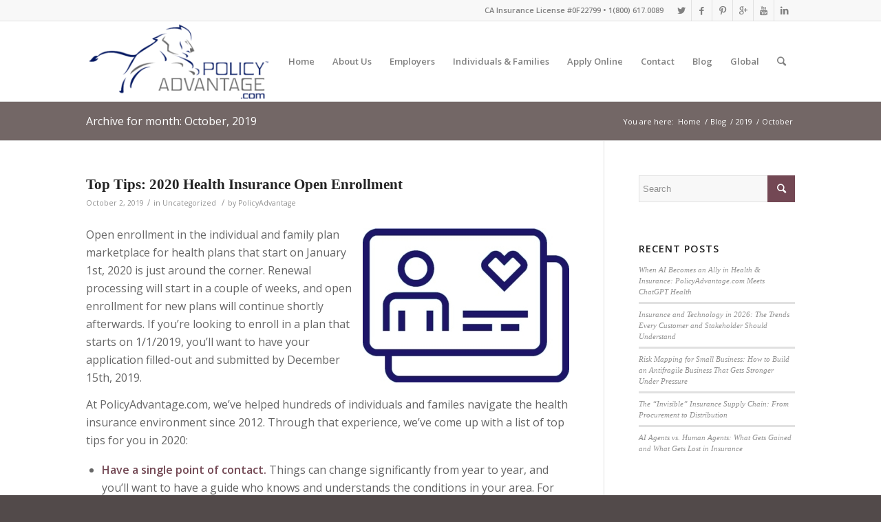

--- FILE ---
content_type: text/html; charset=UTF-8
request_url: https://policyadvantage.com/2019/10/
body_size: 14750
content:
<!DOCTYPE html>
<html lang="en-US" class="html_stretched responsive av-preloader-disabled av-default-lightbox  html_header_top html_logo_left html_main_nav_header html_menu_right html_large html_header_sticky html_header_shrinking html_header_topbar_active html_mobile_menu_phone html_header_searchicon html_content_align_center html_header_unstick_top_disabled html_header_stretch_disabled html_av-submenu-hidden html_av-submenu-display-click html_av-overlay-side html_av-overlay-side-classic html_av-submenu-noclone html_entry_id_3212 av-no-preview html_text_menu_active ">
<head>
<meta charset="UTF-8" />


<!-- mobile setting -->
<meta name="viewport" content="width=device-width, initial-scale=1, maximum-scale=1">

<!-- Scripts/CSS and wp_head hook -->
<meta name='robots' content='noindex, follow' />
	<style>img:is([sizes="auto" i], [sizes^="auto," i]) { contain-intrinsic-size: 3000px 1500px }</style>
	
	<!-- This site is optimized with the Yoast SEO plugin v26.8 - https://yoast.com/product/yoast-seo-wordpress/ -->
	<title>October 2019 - PolicyAdvantage.com</title>
	<meta property="og:locale" content="en_US" />
	<meta property="og:type" content="website" />
	<meta property="og:title" content="October 2019 - PolicyAdvantage.com" />
	<meta property="og:url" content="https://policyadvantage.com/2019/10/" />
	<meta property="og:site_name" content="PolicyAdvantage.com" />
	<meta property="og:image" content="https://policyadvantage.com/wp-content/uploads/2020/03/Policy-logo-png-1.png" />
	<meta property="og:image:width" content="1980" />
	<meta property="og:image:height" content="855" />
	<meta property="og:image:type" content="image/png" />
	<meta name="twitter:card" content="summary_large_image" />
	<meta name="twitter:site" content="@policyadvantage" />
	<script type="application/ld+json" class="yoast-schema-graph">{"@context":"https://schema.org","@graph":[{"@type":"CollectionPage","@id":"https://policyadvantage.com/2019/10/","url":"https://policyadvantage.com/2019/10/","name":"October 2019 - PolicyAdvantage.com","isPartOf":{"@id":"https://policyadvantage.com/#website"},"breadcrumb":{"@id":"https://policyadvantage.com/2019/10/#breadcrumb"},"inLanguage":"en-US"},{"@type":"BreadcrumbList","@id":"https://policyadvantage.com/2019/10/#breadcrumb","itemListElement":[{"@type":"ListItem","position":1,"name":"Home","item":"https://policyadvantage.com/home/"},{"@type":"ListItem","position":2,"name":"Archives for October 2019"}]},{"@type":"WebSite","@id":"https://policyadvantage.com/#website","url":"https://policyadvantage.com/","name":"PolicyAdvantage.com","description":"Home of Policy Advantage Insurance Services.","potentialAction":[{"@type":"SearchAction","target":{"@type":"EntryPoint","urlTemplate":"https://policyadvantage.com/?s={search_term_string}"},"query-input":{"@type":"PropertyValueSpecification","valueRequired":true,"valueName":"search_term_string"}}],"inLanguage":"en-US"}]}</script>
	<!-- / Yoast SEO plugin. -->


<link rel="alternate" type="application/rss+xml" title="PolicyAdvantage.com &raquo; Feed" href="https://policyadvantage.com/feed/" />
<link rel="alternate" type="application/rss+xml" title="PolicyAdvantage.com &raquo; Comments Feed" href="https://policyadvantage.com/comments/feed/" />

<!-- google webfont font replacement -->

			<script type='text/javascript'>
			if(!document.cookie.match(/aviaPrivacyGoogleWebfontsDisabled/)){
				(function() {
					var f = document.createElement('link');
					
					f.type 	= 'text/css';
					f.rel 	= 'stylesheet';
					f.href 	= '//fonts.googleapis.com/css?family=Open+Sans:400,600';
					f.id 	= 'avia-google-webfont';
					
					document.getElementsByTagName('head')[0].appendChild(f);
				})();
			}
			</script>
			<script type="text/javascript">
/* <![CDATA[ */
window._wpemojiSettings = {"baseUrl":"https:\/\/s.w.org\/images\/core\/emoji\/16.0.1\/72x72\/","ext":".png","svgUrl":"https:\/\/s.w.org\/images\/core\/emoji\/16.0.1\/svg\/","svgExt":".svg","source":{"concatemoji":"https:\/\/policyadvantage.com\/wp-includes\/js\/wp-emoji-release.min.js?ver=6.8.3"}};
/*! This file is auto-generated */
!function(s,n){var o,i,e;function c(e){try{var t={supportTests:e,timestamp:(new Date).valueOf()};sessionStorage.setItem(o,JSON.stringify(t))}catch(e){}}function p(e,t,n){e.clearRect(0,0,e.canvas.width,e.canvas.height),e.fillText(t,0,0);var t=new Uint32Array(e.getImageData(0,0,e.canvas.width,e.canvas.height).data),a=(e.clearRect(0,0,e.canvas.width,e.canvas.height),e.fillText(n,0,0),new Uint32Array(e.getImageData(0,0,e.canvas.width,e.canvas.height).data));return t.every(function(e,t){return e===a[t]})}function u(e,t){e.clearRect(0,0,e.canvas.width,e.canvas.height),e.fillText(t,0,0);for(var n=e.getImageData(16,16,1,1),a=0;a<n.data.length;a++)if(0!==n.data[a])return!1;return!0}function f(e,t,n,a){switch(t){case"flag":return n(e,"\ud83c\udff3\ufe0f\u200d\u26a7\ufe0f","\ud83c\udff3\ufe0f\u200b\u26a7\ufe0f")?!1:!n(e,"\ud83c\udde8\ud83c\uddf6","\ud83c\udde8\u200b\ud83c\uddf6")&&!n(e,"\ud83c\udff4\udb40\udc67\udb40\udc62\udb40\udc65\udb40\udc6e\udb40\udc67\udb40\udc7f","\ud83c\udff4\u200b\udb40\udc67\u200b\udb40\udc62\u200b\udb40\udc65\u200b\udb40\udc6e\u200b\udb40\udc67\u200b\udb40\udc7f");case"emoji":return!a(e,"\ud83e\udedf")}return!1}function g(e,t,n,a){var r="undefined"!=typeof WorkerGlobalScope&&self instanceof WorkerGlobalScope?new OffscreenCanvas(300,150):s.createElement("canvas"),o=r.getContext("2d",{willReadFrequently:!0}),i=(o.textBaseline="top",o.font="600 32px Arial",{});return e.forEach(function(e){i[e]=t(o,e,n,a)}),i}function t(e){var t=s.createElement("script");t.src=e,t.defer=!0,s.head.appendChild(t)}"undefined"!=typeof Promise&&(o="wpEmojiSettingsSupports",i=["flag","emoji"],n.supports={everything:!0,everythingExceptFlag:!0},e=new Promise(function(e){s.addEventListener("DOMContentLoaded",e,{once:!0})}),new Promise(function(t){var n=function(){try{var e=JSON.parse(sessionStorage.getItem(o));if("object"==typeof e&&"number"==typeof e.timestamp&&(new Date).valueOf()<e.timestamp+604800&&"object"==typeof e.supportTests)return e.supportTests}catch(e){}return null}();if(!n){if("undefined"!=typeof Worker&&"undefined"!=typeof OffscreenCanvas&&"undefined"!=typeof URL&&URL.createObjectURL&&"undefined"!=typeof Blob)try{var e="postMessage("+g.toString()+"("+[JSON.stringify(i),f.toString(),p.toString(),u.toString()].join(",")+"));",a=new Blob([e],{type:"text/javascript"}),r=new Worker(URL.createObjectURL(a),{name:"wpTestEmojiSupports"});return void(r.onmessage=function(e){c(n=e.data),r.terminate(),t(n)})}catch(e){}c(n=g(i,f,p,u))}t(n)}).then(function(e){for(var t in e)n.supports[t]=e[t],n.supports.everything=n.supports.everything&&n.supports[t],"flag"!==t&&(n.supports.everythingExceptFlag=n.supports.everythingExceptFlag&&n.supports[t]);n.supports.everythingExceptFlag=n.supports.everythingExceptFlag&&!n.supports.flag,n.DOMReady=!1,n.readyCallback=function(){n.DOMReady=!0}}).then(function(){return e}).then(function(){var e;n.supports.everything||(n.readyCallback(),(e=n.source||{}).concatemoji?t(e.concatemoji):e.wpemoji&&e.twemoji&&(t(e.twemoji),t(e.wpemoji)))}))}((window,document),window._wpemojiSettings);
/* ]]> */
</script>
<link rel='stylesheet' id='avia-grid-css' href='https://policyadvantage.com/wp-content/themes/enfold/css/grid.css?ver=4.5.1' type='text/css' media='all' />
<link rel='stylesheet' id='avia-base-css' href='https://policyadvantage.com/wp-content/themes/enfold/css/base.css?ver=4.5.1' type='text/css' media='all' />
<link rel='stylesheet' id='avia-layout-css' href='https://policyadvantage.com/wp-content/themes/enfold/css/layout.css?ver=4.5.1' type='text/css' media='all' />
<link rel='stylesheet' id='avia-module-audioplayer-css' href='https://policyadvantage.com/wp-content/themes/enfold/config-templatebuilder/avia-shortcodes/audio-player/audio-player.css?ver=6.8.3' type='text/css' media='all' />
<link rel='stylesheet' id='avia-module-blog-css' href='https://policyadvantage.com/wp-content/themes/enfold/config-templatebuilder/avia-shortcodes/blog/blog.css?ver=6.8.3' type='text/css' media='all' />
<link rel='stylesheet' id='avia-module-postslider-css' href='https://policyadvantage.com/wp-content/themes/enfold/config-templatebuilder/avia-shortcodes/postslider/postslider.css?ver=6.8.3' type='text/css' media='all' />
<link rel='stylesheet' id='avia-module-button-css' href='https://policyadvantage.com/wp-content/themes/enfold/config-templatebuilder/avia-shortcodes/buttons/buttons.css?ver=6.8.3' type='text/css' media='all' />
<link rel='stylesheet' id='avia-module-buttonrow-css' href='https://policyadvantage.com/wp-content/themes/enfold/config-templatebuilder/avia-shortcodes/buttonrow/buttonrow.css?ver=6.8.3' type='text/css' media='all' />
<link rel='stylesheet' id='avia-module-button-fullwidth-css' href='https://policyadvantage.com/wp-content/themes/enfold/config-templatebuilder/avia-shortcodes/buttons_fullwidth/buttons_fullwidth.css?ver=6.8.3' type='text/css' media='all' />
<link rel='stylesheet' id='avia-module-catalogue-css' href='https://policyadvantage.com/wp-content/themes/enfold/config-templatebuilder/avia-shortcodes/catalogue/catalogue.css?ver=6.8.3' type='text/css' media='all' />
<link rel='stylesheet' id='avia-module-comments-css' href='https://policyadvantage.com/wp-content/themes/enfold/config-templatebuilder/avia-shortcodes/comments/comments.css?ver=6.8.3' type='text/css' media='all' />
<link rel='stylesheet' id='avia-module-contact-css' href='https://policyadvantage.com/wp-content/themes/enfold/config-templatebuilder/avia-shortcodes/contact/contact.css?ver=6.8.3' type='text/css' media='all' />
<link rel='stylesheet' id='avia-module-slideshow-css' href='https://policyadvantage.com/wp-content/themes/enfold/config-templatebuilder/avia-shortcodes/slideshow/slideshow.css?ver=6.8.3' type='text/css' media='all' />
<link rel='stylesheet' id='avia-module-slideshow-contentpartner-css' href='https://policyadvantage.com/wp-content/themes/enfold/config-templatebuilder/avia-shortcodes/contentslider/contentslider.css?ver=6.8.3' type='text/css' media='all' />
<link rel='stylesheet' id='avia-module-countdown-css' href='https://policyadvantage.com/wp-content/themes/enfold/config-templatebuilder/avia-shortcodes/countdown/countdown.css?ver=6.8.3' type='text/css' media='all' />
<link rel='stylesheet' id='avia-module-gallery-css' href='https://policyadvantage.com/wp-content/themes/enfold/config-templatebuilder/avia-shortcodes/gallery/gallery.css?ver=6.8.3' type='text/css' media='all' />
<link rel='stylesheet' id='avia-module-gallery-hor-css' href='https://policyadvantage.com/wp-content/themes/enfold/config-templatebuilder/avia-shortcodes/gallery_horizontal/gallery_horizontal.css?ver=6.8.3' type='text/css' media='all' />
<link rel='stylesheet' id='avia-module-maps-css' href='https://policyadvantage.com/wp-content/themes/enfold/config-templatebuilder/avia-shortcodes/google_maps/google_maps.css?ver=6.8.3' type='text/css' media='all' />
<link rel='stylesheet' id='avia-module-gridrow-css' href='https://policyadvantage.com/wp-content/themes/enfold/config-templatebuilder/avia-shortcodes/grid_row/grid_row.css?ver=6.8.3' type='text/css' media='all' />
<link rel='stylesheet' id='avia-module-heading-css' href='https://policyadvantage.com/wp-content/themes/enfold/config-templatebuilder/avia-shortcodes/heading/heading.css?ver=6.8.3' type='text/css' media='all' />
<link rel='stylesheet' id='avia-module-rotator-css' href='https://policyadvantage.com/wp-content/themes/enfold/config-templatebuilder/avia-shortcodes/headline_rotator/headline_rotator.css?ver=6.8.3' type='text/css' media='all' />
<link rel='stylesheet' id='avia-module-hr-css' href='https://policyadvantage.com/wp-content/themes/enfold/config-templatebuilder/avia-shortcodes/hr/hr.css?ver=6.8.3' type='text/css' media='all' />
<link rel='stylesheet' id='avia-module-icon-css' href='https://policyadvantage.com/wp-content/themes/enfold/config-templatebuilder/avia-shortcodes/icon/icon.css?ver=6.8.3' type='text/css' media='all' />
<link rel='stylesheet' id='avia-module-iconbox-css' href='https://policyadvantage.com/wp-content/themes/enfold/config-templatebuilder/avia-shortcodes/iconbox/iconbox.css?ver=6.8.3' type='text/css' media='all' />
<link rel='stylesheet' id='avia-module-icongrid-css' href='https://policyadvantage.com/wp-content/themes/enfold/config-templatebuilder/avia-shortcodes/icongrid/icongrid.css?ver=6.8.3' type='text/css' media='all' />
<link rel='stylesheet' id='avia-module-iconlist-css' href='https://policyadvantage.com/wp-content/themes/enfold/config-templatebuilder/avia-shortcodes/iconlist/iconlist.css?ver=6.8.3' type='text/css' media='all' />
<link rel='stylesheet' id='avia-module-image-css' href='https://policyadvantage.com/wp-content/themes/enfold/config-templatebuilder/avia-shortcodes/image/image.css?ver=6.8.3' type='text/css' media='all' />
<link rel='stylesheet' id='avia-module-hotspot-css' href='https://policyadvantage.com/wp-content/themes/enfold/config-templatebuilder/avia-shortcodes/image_hotspots/image_hotspots.css?ver=6.8.3' type='text/css' media='all' />
<link rel='stylesheet' id='avia-module-magazine-css' href='https://policyadvantage.com/wp-content/themes/enfold/config-templatebuilder/avia-shortcodes/magazine/magazine.css?ver=6.8.3' type='text/css' media='all' />
<link rel='stylesheet' id='avia-module-masonry-css' href='https://policyadvantage.com/wp-content/themes/enfold/config-templatebuilder/avia-shortcodes/masonry_entries/masonry_entries.css?ver=6.8.3' type='text/css' media='all' />
<link rel='stylesheet' id='avia-siteloader-css' href='https://policyadvantage.com/wp-content/themes/enfold/css/avia-snippet-site-preloader.css?ver=6.8.3' type='text/css' media='all' />
<link rel='stylesheet' id='avia-module-menu-css' href='https://policyadvantage.com/wp-content/themes/enfold/config-templatebuilder/avia-shortcodes/menu/menu.css?ver=6.8.3' type='text/css' media='all' />
<link rel='stylesheet' id='avia-modfule-notification-css' href='https://policyadvantage.com/wp-content/themes/enfold/config-templatebuilder/avia-shortcodes/notification/notification.css?ver=6.8.3' type='text/css' media='all' />
<link rel='stylesheet' id='avia-module-numbers-css' href='https://policyadvantage.com/wp-content/themes/enfold/config-templatebuilder/avia-shortcodes/numbers/numbers.css?ver=6.8.3' type='text/css' media='all' />
<link rel='stylesheet' id='avia-module-portfolio-css' href='https://policyadvantage.com/wp-content/themes/enfold/config-templatebuilder/avia-shortcodes/portfolio/portfolio.css?ver=6.8.3' type='text/css' media='all' />
<link rel='stylesheet' id='avia-module-progress-bar-css' href='https://policyadvantage.com/wp-content/themes/enfold/config-templatebuilder/avia-shortcodes/progressbar/progressbar.css?ver=6.8.3' type='text/css' media='all' />
<link rel='stylesheet' id='avia-module-promobox-css' href='https://policyadvantage.com/wp-content/themes/enfold/config-templatebuilder/avia-shortcodes/promobox/promobox.css?ver=6.8.3' type='text/css' media='all' />
<link rel='stylesheet' id='avia-sc-search-css' href='https://policyadvantage.com/wp-content/themes/enfold/config-templatebuilder/avia-shortcodes/search/search.css?ver=6.8.3' type='text/css' media='all' />
<link rel='stylesheet' id='avia-module-slideshow-accordion-css' href='https://policyadvantage.com/wp-content/themes/enfold/config-templatebuilder/avia-shortcodes/slideshow_accordion/slideshow_accordion.css?ver=6.8.3' type='text/css' media='all' />
<link rel='stylesheet' id='avia-module-slideshow-feature-image-css' href='https://policyadvantage.com/wp-content/themes/enfold/config-templatebuilder/avia-shortcodes/slideshow_feature_image/slideshow_feature_image.css?ver=6.8.3' type='text/css' media='all' />
<link rel='stylesheet' id='avia-module-slideshow-fullsize-css' href='https://policyadvantage.com/wp-content/themes/enfold/config-templatebuilder/avia-shortcodes/slideshow_fullsize/slideshow_fullsize.css?ver=6.8.3' type='text/css' media='all' />
<link rel='stylesheet' id='avia-module-slideshow-fullscreen-css' href='https://policyadvantage.com/wp-content/themes/enfold/config-templatebuilder/avia-shortcodes/slideshow_fullscreen/slideshow_fullscreen.css?ver=6.8.3' type='text/css' media='all' />
<link rel='stylesheet' id='avia-module-slideshow-ls-css' href='https://policyadvantage.com/wp-content/themes/enfold/config-templatebuilder/avia-shortcodes/slideshow_layerslider/slideshow_layerslider.css?ver=6.8.3' type='text/css' media='all' />
<link rel='stylesheet' id='avia-module-social-css' href='https://policyadvantage.com/wp-content/themes/enfold/config-templatebuilder/avia-shortcodes/social_share/social_share.css?ver=6.8.3' type='text/css' media='all' />
<link rel='stylesheet' id='avia-module-tabsection-css' href='https://policyadvantage.com/wp-content/themes/enfold/config-templatebuilder/avia-shortcodes/tab_section/tab_section.css?ver=6.8.3' type='text/css' media='all' />
<link rel='stylesheet' id='avia-module-table-css' href='https://policyadvantage.com/wp-content/themes/enfold/config-templatebuilder/avia-shortcodes/table/table.css?ver=6.8.3' type='text/css' media='all' />
<link rel='stylesheet' id='avia-module-tabs-css' href='https://policyadvantage.com/wp-content/themes/enfold/config-templatebuilder/avia-shortcodes/tabs/tabs.css?ver=6.8.3' type='text/css' media='all' />
<link rel='stylesheet' id='avia-module-team-css' href='https://policyadvantage.com/wp-content/themes/enfold/config-templatebuilder/avia-shortcodes/team/team.css?ver=6.8.3' type='text/css' media='all' />
<link rel='stylesheet' id='avia-module-testimonials-css' href='https://policyadvantage.com/wp-content/themes/enfold/config-templatebuilder/avia-shortcodes/testimonials/testimonials.css?ver=6.8.3' type='text/css' media='all' />
<link rel='stylesheet' id='avia-module-timeline-css' href='https://policyadvantage.com/wp-content/themes/enfold/config-templatebuilder/avia-shortcodes/timeline/timeline.css?ver=6.8.3' type='text/css' media='all' />
<link rel='stylesheet' id='avia-module-toggles-css' href='https://policyadvantage.com/wp-content/themes/enfold/config-templatebuilder/avia-shortcodes/toggles/toggles.css?ver=6.8.3' type='text/css' media='all' />
<link rel='stylesheet' id='avia-module-video-css' href='https://policyadvantage.com/wp-content/themes/enfold/config-templatebuilder/avia-shortcodes/video/video.css?ver=6.8.3' type='text/css' media='all' />
<style id='wp-emoji-styles-inline-css' type='text/css'>

	img.wp-smiley, img.emoji {
		display: inline !important;
		border: none !important;
		box-shadow: none !important;
		height: 1em !important;
		width: 1em !important;
		margin: 0 0.07em !important;
		vertical-align: -0.1em !important;
		background: none !important;
		padding: 0 !important;
	}
</style>
<link rel='stylesheet' id='wp-block-library-css' href='https://policyadvantage.com/wp-includes/css/dist/block-library/style.min.css?ver=6.8.3' type='text/css' media='all' />
<style id='classic-theme-styles-inline-css' type='text/css'>
/*! This file is auto-generated */
.wp-block-button__link{color:#fff;background-color:#32373c;border-radius:9999px;box-shadow:none;text-decoration:none;padding:calc(.667em + 2px) calc(1.333em + 2px);font-size:1.125em}.wp-block-file__button{background:#32373c;color:#fff;text-decoration:none}
</style>
<style id='global-styles-inline-css' type='text/css'>
:root{--wp--preset--aspect-ratio--square: 1;--wp--preset--aspect-ratio--4-3: 4/3;--wp--preset--aspect-ratio--3-4: 3/4;--wp--preset--aspect-ratio--3-2: 3/2;--wp--preset--aspect-ratio--2-3: 2/3;--wp--preset--aspect-ratio--16-9: 16/9;--wp--preset--aspect-ratio--9-16: 9/16;--wp--preset--color--black: #000000;--wp--preset--color--cyan-bluish-gray: #abb8c3;--wp--preset--color--white: #ffffff;--wp--preset--color--pale-pink: #f78da7;--wp--preset--color--vivid-red: #cf2e2e;--wp--preset--color--luminous-vivid-orange: #ff6900;--wp--preset--color--luminous-vivid-amber: #fcb900;--wp--preset--color--light-green-cyan: #7bdcb5;--wp--preset--color--vivid-green-cyan: #00d084;--wp--preset--color--pale-cyan-blue: #8ed1fc;--wp--preset--color--vivid-cyan-blue: #0693e3;--wp--preset--color--vivid-purple: #9b51e0;--wp--preset--gradient--vivid-cyan-blue-to-vivid-purple: linear-gradient(135deg,rgba(6,147,227,1) 0%,rgb(155,81,224) 100%);--wp--preset--gradient--light-green-cyan-to-vivid-green-cyan: linear-gradient(135deg,rgb(122,220,180) 0%,rgb(0,208,130) 100%);--wp--preset--gradient--luminous-vivid-amber-to-luminous-vivid-orange: linear-gradient(135deg,rgba(252,185,0,1) 0%,rgba(255,105,0,1) 100%);--wp--preset--gradient--luminous-vivid-orange-to-vivid-red: linear-gradient(135deg,rgba(255,105,0,1) 0%,rgb(207,46,46) 100%);--wp--preset--gradient--very-light-gray-to-cyan-bluish-gray: linear-gradient(135deg,rgb(238,238,238) 0%,rgb(169,184,195) 100%);--wp--preset--gradient--cool-to-warm-spectrum: linear-gradient(135deg,rgb(74,234,220) 0%,rgb(151,120,209) 20%,rgb(207,42,186) 40%,rgb(238,44,130) 60%,rgb(251,105,98) 80%,rgb(254,248,76) 100%);--wp--preset--gradient--blush-light-purple: linear-gradient(135deg,rgb(255,206,236) 0%,rgb(152,150,240) 100%);--wp--preset--gradient--blush-bordeaux: linear-gradient(135deg,rgb(254,205,165) 0%,rgb(254,45,45) 50%,rgb(107,0,62) 100%);--wp--preset--gradient--luminous-dusk: linear-gradient(135deg,rgb(255,203,112) 0%,rgb(199,81,192) 50%,rgb(65,88,208) 100%);--wp--preset--gradient--pale-ocean: linear-gradient(135deg,rgb(255,245,203) 0%,rgb(182,227,212) 50%,rgb(51,167,181) 100%);--wp--preset--gradient--electric-grass: linear-gradient(135deg,rgb(202,248,128) 0%,rgb(113,206,126) 100%);--wp--preset--gradient--midnight: linear-gradient(135deg,rgb(2,3,129) 0%,rgb(40,116,252) 100%);--wp--preset--font-size--small: 13px;--wp--preset--font-size--medium: 20px;--wp--preset--font-size--large: 36px;--wp--preset--font-size--x-large: 42px;--wp--preset--spacing--20: 0.44rem;--wp--preset--spacing--30: 0.67rem;--wp--preset--spacing--40: 1rem;--wp--preset--spacing--50: 1.5rem;--wp--preset--spacing--60: 2.25rem;--wp--preset--spacing--70: 3.38rem;--wp--preset--spacing--80: 5.06rem;--wp--preset--shadow--natural: 6px 6px 9px rgba(0, 0, 0, 0.2);--wp--preset--shadow--deep: 12px 12px 50px rgba(0, 0, 0, 0.4);--wp--preset--shadow--sharp: 6px 6px 0px rgba(0, 0, 0, 0.2);--wp--preset--shadow--outlined: 6px 6px 0px -3px rgba(255, 255, 255, 1), 6px 6px rgba(0, 0, 0, 1);--wp--preset--shadow--crisp: 6px 6px 0px rgba(0, 0, 0, 1);}:where(.is-layout-flex){gap: 0.5em;}:where(.is-layout-grid){gap: 0.5em;}body .is-layout-flex{display: flex;}.is-layout-flex{flex-wrap: wrap;align-items: center;}.is-layout-flex > :is(*, div){margin: 0;}body .is-layout-grid{display: grid;}.is-layout-grid > :is(*, div){margin: 0;}:where(.wp-block-columns.is-layout-flex){gap: 2em;}:where(.wp-block-columns.is-layout-grid){gap: 2em;}:where(.wp-block-post-template.is-layout-flex){gap: 1.25em;}:where(.wp-block-post-template.is-layout-grid){gap: 1.25em;}.has-black-color{color: var(--wp--preset--color--black) !important;}.has-cyan-bluish-gray-color{color: var(--wp--preset--color--cyan-bluish-gray) !important;}.has-white-color{color: var(--wp--preset--color--white) !important;}.has-pale-pink-color{color: var(--wp--preset--color--pale-pink) !important;}.has-vivid-red-color{color: var(--wp--preset--color--vivid-red) !important;}.has-luminous-vivid-orange-color{color: var(--wp--preset--color--luminous-vivid-orange) !important;}.has-luminous-vivid-amber-color{color: var(--wp--preset--color--luminous-vivid-amber) !important;}.has-light-green-cyan-color{color: var(--wp--preset--color--light-green-cyan) !important;}.has-vivid-green-cyan-color{color: var(--wp--preset--color--vivid-green-cyan) !important;}.has-pale-cyan-blue-color{color: var(--wp--preset--color--pale-cyan-blue) !important;}.has-vivid-cyan-blue-color{color: var(--wp--preset--color--vivid-cyan-blue) !important;}.has-vivid-purple-color{color: var(--wp--preset--color--vivid-purple) !important;}.has-black-background-color{background-color: var(--wp--preset--color--black) !important;}.has-cyan-bluish-gray-background-color{background-color: var(--wp--preset--color--cyan-bluish-gray) !important;}.has-white-background-color{background-color: var(--wp--preset--color--white) !important;}.has-pale-pink-background-color{background-color: var(--wp--preset--color--pale-pink) !important;}.has-vivid-red-background-color{background-color: var(--wp--preset--color--vivid-red) !important;}.has-luminous-vivid-orange-background-color{background-color: var(--wp--preset--color--luminous-vivid-orange) !important;}.has-luminous-vivid-amber-background-color{background-color: var(--wp--preset--color--luminous-vivid-amber) !important;}.has-light-green-cyan-background-color{background-color: var(--wp--preset--color--light-green-cyan) !important;}.has-vivid-green-cyan-background-color{background-color: var(--wp--preset--color--vivid-green-cyan) !important;}.has-pale-cyan-blue-background-color{background-color: var(--wp--preset--color--pale-cyan-blue) !important;}.has-vivid-cyan-blue-background-color{background-color: var(--wp--preset--color--vivid-cyan-blue) !important;}.has-vivid-purple-background-color{background-color: var(--wp--preset--color--vivid-purple) !important;}.has-black-border-color{border-color: var(--wp--preset--color--black) !important;}.has-cyan-bluish-gray-border-color{border-color: var(--wp--preset--color--cyan-bluish-gray) !important;}.has-white-border-color{border-color: var(--wp--preset--color--white) !important;}.has-pale-pink-border-color{border-color: var(--wp--preset--color--pale-pink) !important;}.has-vivid-red-border-color{border-color: var(--wp--preset--color--vivid-red) !important;}.has-luminous-vivid-orange-border-color{border-color: var(--wp--preset--color--luminous-vivid-orange) !important;}.has-luminous-vivid-amber-border-color{border-color: var(--wp--preset--color--luminous-vivid-amber) !important;}.has-light-green-cyan-border-color{border-color: var(--wp--preset--color--light-green-cyan) !important;}.has-vivid-green-cyan-border-color{border-color: var(--wp--preset--color--vivid-green-cyan) !important;}.has-pale-cyan-blue-border-color{border-color: var(--wp--preset--color--pale-cyan-blue) !important;}.has-vivid-cyan-blue-border-color{border-color: var(--wp--preset--color--vivid-cyan-blue) !important;}.has-vivid-purple-border-color{border-color: var(--wp--preset--color--vivid-purple) !important;}.has-vivid-cyan-blue-to-vivid-purple-gradient-background{background: var(--wp--preset--gradient--vivid-cyan-blue-to-vivid-purple) !important;}.has-light-green-cyan-to-vivid-green-cyan-gradient-background{background: var(--wp--preset--gradient--light-green-cyan-to-vivid-green-cyan) !important;}.has-luminous-vivid-amber-to-luminous-vivid-orange-gradient-background{background: var(--wp--preset--gradient--luminous-vivid-amber-to-luminous-vivid-orange) !important;}.has-luminous-vivid-orange-to-vivid-red-gradient-background{background: var(--wp--preset--gradient--luminous-vivid-orange-to-vivid-red) !important;}.has-very-light-gray-to-cyan-bluish-gray-gradient-background{background: var(--wp--preset--gradient--very-light-gray-to-cyan-bluish-gray) !important;}.has-cool-to-warm-spectrum-gradient-background{background: var(--wp--preset--gradient--cool-to-warm-spectrum) !important;}.has-blush-light-purple-gradient-background{background: var(--wp--preset--gradient--blush-light-purple) !important;}.has-blush-bordeaux-gradient-background{background: var(--wp--preset--gradient--blush-bordeaux) !important;}.has-luminous-dusk-gradient-background{background: var(--wp--preset--gradient--luminous-dusk) !important;}.has-pale-ocean-gradient-background{background: var(--wp--preset--gradient--pale-ocean) !important;}.has-electric-grass-gradient-background{background: var(--wp--preset--gradient--electric-grass) !important;}.has-midnight-gradient-background{background: var(--wp--preset--gradient--midnight) !important;}.has-small-font-size{font-size: var(--wp--preset--font-size--small) !important;}.has-medium-font-size{font-size: var(--wp--preset--font-size--medium) !important;}.has-large-font-size{font-size: var(--wp--preset--font-size--large) !important;}.has-x-large-font-size{font-size: var(--wp--preset--font-size--x-large) !important;}
:where(.wp-block-post-template.is-layout-flex){gap: 1.25em;}:where(.wp-block-post-template.is-layout-grid){gap: 1.25em;}
:where(.wp-block-columns.is-layout-flex){gap: 2em;}:where(.wp-block-columns.is-layout-grid){gap: 2em;}
:root :where(.wp-block-pullquote){font-size: 1.5em;line-height: 1.6;}
</style>
<link rel='stylesheet' id='tnado_hidefi_styles-css' href='https://policyadvantage.com/wp-content/plugins/hide-featured-image-on-all-single-pagepost//tnado-styles.css?ver=6.8.3' type='text/css' media='all' />
<link rel='stylesheet' id='avia-scs-css' href='https://policyadvantage.com/wp-content/themes/enfold/css/shortcodes.css?ver=4.5.1' type='text/css' media='all' />
<link rel='stylesheet' id='avia-popup-css-css' href='https://policyadvantage.com/wp-content/themes/enfold/js/aviapopup/magnific-popup.css?ver=4.5.1' type='text/css' media='screen' />
<link rel='stylesheet' id='avia-lightbox-css' href='https://policyadvantage.com/wp-content/themes/enfold/css/avia-snippet-lightbox.css?ver=4.5.1' type='text/css' media='screen' />
<link rel='stylesheet' id='avia-widget-css-css' href='https://policyadvantage.com/wp-content/themes/enfold/css/avia-snippet-widget.css?ver=4.5.1' type='text/css' media='screen' />
<link rel='stylesheet' id='avia-dynamic-css' href='https://policyadvantage.com/wp-content/uploads/dynamic_avia/enfold.css?ver=60cd90440ecc8' type='text/css' media='all' />
<link rel='stylesheet' id='avia-custom-css' href='https://policyadvantage.com/wp-content/themes/enfold/css/custom.css?ver=4.5.1' type='text/css' media='all' />
<script type="text/javascript" src="https://policyadvantage.com/wp-includes/js/jquery/jquery.min.js?ver=3.7.1" id="jquery-core-js"></script>
<script type="text/javascript" src="https://policyadvantage.com/wp-includes/js/jquery/jquery-migrate.min.js?ver=3.4.1" id="jquery-migrate-js"></script>
<script type="text/javascript" src="https://policyadvantage.com/wp-content/themes/enfold/js/avia-compat.js?ver=4.5.1" id="avia-compat-js"></script>
<link rel="https://api.w.org/" href="https://policyadvantage.com/wp-json/" /><link rel="EditURI" type="application/rsd+xml" title="RSD" href="https://policyadvantage.com/xmlrpc.php?rsd" />
<meta name="generator" content="WordPress 6.8.3" />
<!-- Start Drift By WP-Plugin: Drift -->
<!-- Start of Async Drift Code -->
<script>
"use strict";

!function() {
  var t = window.driftt = window.drift = window.driftt || [];
  if (!t.init) {
    if (t.invoked) return void (window.console && console.error && console.error("Drift snippet included twice."));
    t.invoked = !0, t.methods = [ "identify", "config", "track", "reset", "debug", "show", "ping", "page", "hide", "off", "on" ], 
    t.factory = function(e) {
      return function() {
        var n = Array.prototype.slice.call(arguments);
        return n.unshift(e), t.push(n), t;
      };
    }, t.methods.forEach(function(e) {
      t[e] = t.factory(e);
    }), t.load = function(t) {
      var e = 3e5, n = Math.ceil(new Date() / e) * e, o = document.createElement("script");
      o.type = "text/javascript", o.async = !0, o.crossorigin = "anonymous", o.src = "https://js.driftt.com/include/" + n + "/" + t + ".js";
      var i = document.getElementsByTagName("script")[0];
      i.parentNode.insertBefore(o, i);
    };
  }
}();
drift.SNIPPET_VERSION = '0.3.1';
drift.load('x4i4p47c4wrr');
</script>
<!-- End of Async Drift Code --><!-- end: Drift Code. -->
<link rel="profile" href="http://gmpg.org/xfn/11" />
<link rel="alternate" type="application/rss+xml" title="PolicyAdvantage.com RSS2 Feed" href="https://policyadvantage.com/feed/" />
<link rel="pingback" href="https://policyadvantage.com/xmlrpc.php" />
<!--[if lt IE 9]><script src="https://policyadvantage.com/wp-content/themes/enfold/js/html5shiv.js"></script><![endif]-->
<link rel="icon" href="https://policyadvantage.com/wp-content/uploads/2019/02/policyadvantage-profile2-2-300x300.png" type="image/png">
<style type="text/css">.recentcomments a{display:inline !important;padding:0 !important;margin:0 !important;}</style><link rel="icon" href="https://policyadvantage.com/wp-content/uploads/2025/12/Thumb-36x36.jpg" sizes="32x32" />
<link rel="icon" href="https://policyadvantage.com/wp-content/uploads/2025/12/Thumb-300x300.jpg" sizes="192x192" />
<link rel="apple-touch-icon" href="https://policyadvantage.com/wp-content/uploads/2025/12/Thumb-180x180.jpg" />
<meta name="msapplication-TileImage" content="https://policyadvantage.com/wp-content/uploads/2025/12/Thumb-300x300.jpg" />
		<style type="text/css" id="wp-custom-css">
			/*
You can add your own CSS here.

Click the help icon above to learn more.
*/

span.avia_iconbox_title {
   
    font-weight: bold;
}		</style>
		<style type='text/css'>
@font-face {font-family: 'entypo-fontello'; font-weight: normal; font-style: normal;
src: url('https://policyadvantage.com/wp-content/themes/enfold/config-templatebuilder/avia-template-builder/assets/fonts/entypo-fontello.eot');
src: url('https://policyadvantage.com/wp-content/themes/enfold/config-templatebuilder/avia-template-builder/assets/fonts/entypo-fontello.eot?#iefix') format('embedded-opentype'), 
url('https://policyadvantage.com/wp-content/themes/enfold/config-templatebuilder/avia-template-builder/assets/fonts/entypo-fontello.woff') format('woff'), 
url('https://policyadvantage.com/wp-content/themes/enfold/config-templatebuilder/avia-template-builder/assets/fonts/entypo-fontello.ttf') format('truetype'), 
url('https://policyadvantage.com/wp-content/themes/enfold/config-templatebuilder/avia-template-builder/assets/fonts/entypo-fontello.svg#entypo-fontello') format('svg');
} #top .avia-font-entypo-fontello, body .avia-font-entypo-fontello, html body [data-av_iconfont='entypo-fontello']:before{ font-family: 'entypo-fontello'; }
</style>

<!--
Debugging Info for Theme support: 

Theme: Enfold
Version: 4.5.1
Installed: enfold
AviaFramework Version: 5.0
AviaBuilder Version: 0.9.5
aviaElementManager Version: 1.0.1
ML:512-PU:11-PLA:4
WP:6.8.3
Compress: CSS:disabled - JS:disabled
Updates: enabled
PLAu:4
-->
</head>




<body id="top" class="archive date wp-theme-enfold  rtl_columns stretched open_sans" itemscope="itemscope" itemtype="https://schema.org/WebPage" >

	
	<div id='wrap_all'>

	
<header id='header' class='all_colors header_color light_bg_color  av_header_top av_logo_left av_main_nav_header av_menu_right av_large av_header_sticky av_header_shrinking av_header_stretch_disabled av_mobile_menu_phone av_header_searchicon av_header_unstick_top_disabled av_bottom_nav_disabled  av_header_border_disabled'  role="banner" itemscope="itemscope" itemtype="https://schema.org/WPHeader" >

		<div id='header_meta' class='container_wrap container_wrap_meta  av_icon_active_right av_extra_header_active av_phone_active_right av_entry_id_3212'>
		
			      <div class='container'>
			      <ul class='noLightbox social_bookmarks icon_count_6'><li class='social_bookmarks_twitter av-social-link-twitter social_icon_1'><a target='_blank' href='https://twitter.com/policyadvantage' aria-hidden='true' data-av_icon='' data-av_iconfont='entypo-fontello' title='Twitter'><span class='avia_hidden_link_text'>Twitter</span></a></li><li class='social_bookmarks_facebook av-social-link-facebook social_icon_2'><a target='_blank' href='https://www.facebook.com/policyadvantage' aria-hidden='true' data-av_icon='' data-av_iconfont='entypo-fontello' title='Facebook'><span class='avia_hidden_link_text'>Facebook</span></a></li><li class='social_bookmarks_pinterest av-social-link-pinterest social_icon_3'><a target='_blank' href='http://www.pinterest.com/policyadvantage/' aria-hidden='true' data-av_icon='' data-av_iconfont='entypo-fontello' title='Pinterest'><span class='avia_hidden_link_text'>Pinterest</span></a></li><li class='social_bookmarks_gplus av-social-link-gplus social_icon_4'><a target='_blank' href='https://plus.google.com/+Policyadvantage/posts' aria-hidden='true' data-av_icon='' data-av_iconfont='entypo-fontello' title='Gplus'><span class='avia_hidden_link_text'>Gplus</span></a></li><li class='social_bookmarks_youtube av-social-link-youtube social_icon_5'><a target='_blank' href='http://www.youtube.com/user/policyadvantage' aria-hidden='true' data-av_icon='' data-av_iconfont='entypo-fontello' title='Youtube'><span class='avia_hidden_link_text'>Youtube</span></a></li><li class='social_bookmarks_linkedin av-social-link-linkedin social_icon_6'><a target='_blank' href='https://www.linkedin.com/in/policyadvantage' aria-hidden='true' data-av_icon='' data-av_iconfont='entypo-fontello' title='Linkedin'><span class='avia_hidden_link_text'>Linkedin</span></a></li></ul><div class='phone-info '><span>CA Insurance License #0F22799 • 1(800) 617.0089</span></div>			      </div>
		</div>

		<div  id='header_main' class='container_wrap container_wrap_logo'>
	
        <div class='container av-logo-container'><div class='inner-container'><span class='logo'><a href='https://policyadvantage.com/'><img height='100' width='300' src='https://policyadvantage.com/wp-content/uploads/2020/03/Policy-logo-png-1-300x130.png' alt='PolicyAdvantage.com' /></a></span><nav class='main_menu' data-selectname='Select a page'  role="navigation" itemscope="itemscope" itemtype="https://schema.org/SiteNavigationElement" ><div class='avia-menu fallback_menu av-main-nav-wrap'><ul id='avia-menu' class='menu avia_mega av-main-nav'><li class='menu-item'><a href='https://policyadvantage.com'>Home</a></li><li class="page_item menu-item page-item-19"><a href="https://policyadvantage.com/aboutus/">About Us</a></li>
<li class="page_item menu-item page-item-21"><a href="https://policyadvantage.com/employers/">Employers</a></li>
<li class="page_item menu-item page-item-23"><a href="https://policyadvantage.com/ifp/">Individuals &#038; Families</a></li>
<li class="page_item menu-item page-item-25"><a href="https://policyadvantage.com/applyonline/">Apply Online</a></li>
<li class="page_item menu-item page-item-27"><a href="https://policyadvantage.com/contact/">Contact</a></li>
<li class="page_item menu-item page-item-29 current_page_parent"><a href="https://policyadvantage.com/blog/">Blog</a></li>
<li class="page_item menu-item page-item-1838 page_item menu-item_has_children"><a href="https://policyadvantage.com/global/">Global</a>
<ul class='children'>
	<li class="page_item menu-item page-item-2420"><a href="https://policyadvantage.com/global/northamerica/">Gate A: North America</a></li>
	<li class="page_item menu-item page-item-2583"><a href="https://policyadvantage.com/global/europe/">Gate B: Europe</a></li>
</ul>
</li>
<li id="menu-item-search" class="noMobile menu-item menu-item-search-dropdown menu-item-avia-special">
							<a href="?s=" rel="nofollow" data-avia-search-tooltip="

&lt;form action=&quot;https://policyadvantage.com/&quot; id=&quot;searchform&quot; method=&quot;get&quot; class=&quot;&quot;&gt;
	&lt;div&gt;
		&lt;input type=&quot;submit&quot; value=&quot;&quot; id=&quot;searchsubmit&quot; class=&quot;button avia-font-entypo-fontello&quot; /&gt;
		&lt;input type=&quot;text&quot; id=&quot;s&quot; name=&quot;s&quot; value=&quot;&quot; placeholder='Search' /&gt;
			&lt;/div&gt;
&lt;/form&gt;" aria-hidden='true' data-av_icon='' data-av_iconfont='entypo-fontello'><span class="avia_hidden_link_text">Search</span></a>
	        		   </li><li class="av-burger-menu-main menu-item-avia-special ">
	        			<a href="#">
							<span class="av-hamburger av-hamburger--spin av-js-hamburger">
					        <span class="av-hamburger-box">
						          <span class="av-hamburger-inner"></span>
						          <strong>Menu</strong>
					        </span>
							</span>
						</a>
	        		   </li></ul></div></nav></div> </div> 
		<!-- end container_wrap-->
		</div>
		<div class='header_bg'></div>

<!-- end header -->
</header>
		
	<div id='main' class='all_colors' data-scroll-offset='116'>

	<div class='stretch_full container_wrap alternate_color light_bg_color title_container'><div class='container'><h1 class='main-title entry-title'>Archive for month: October, 2019</h1><div class="breadcrumb breadcrumbs avia-breadcrumbs"><div class="breadcrumb-trail" xmlns:v="https://rdf.data-vocabulary.org/#"><span class="trail-before"><span class="breadcrumb-title">You are here:</span></span> <span><a rel="v:url" property="v:title" href="https://policyadvantage.com" title="PolicyAdvantage.com"  class="trail-begin">Home</a></span> <span class="sep">/</span> <span><a rel="v:url" property="v:title" href="https://policyadvantage.com/blog/" title="Blog">Blog</a></span> <span class="sep">/</span> <span><a rel="v:url" property="v:title" href="https://policyadvantage.com/2019/" title="2019">2019</a></span> <span class="sep">/</span> <span class="trail-end">October</span></div></div></div></div>
		<div class='container_wrap container_wrap_first main_color sidebar_right'>

			<div class='container template-blog '>

				<main class='content av-content-small alpha units'  role="main" itemprop="mainContentOfPage" itemscope="itemscope" itemtype="https://schema.org/Blog" >
					
					                    

                    <article class='post-entry post-entry-type-standard post-entry-3212 post-loop-1 post-parity-odd post-entry-last single-big  post-3212 post type-post status-publish format-standard hentry category-uncategorized'  itemscope="itemscope" itemtype="https://schema.org/BlogPosting" itemprop="blogPost" ><div class='blog-meta'></div><div class='entry-content-wrapper clearfix standard-content'><header class="entry-content-header"><h2 class='post-title entry-title'  itemprop="headline" >	<a href='https://policyadvantage.com/top-tips-2020-health-insurance-open-enrollment/' rel='bookmark' title='Permanent Link: Top Tips: 2020 Health Insurance Open Enrollment'>Top Tips: 2020 Health Insurance Open Enrollment			<span class='post-format-icon minor-meta'></span>	</a></h2><span class='post-meta-infos'><time class='date-container minor-meta updated' >October 2, 2019</time><span class='text-sep text-sep-date'>/</span><span class="blog-categories minor-meta">in <a href="https://policyadvantage.com/category/uncategorized/" rel="tag">Uncategorized</a> </span><span class="text-sep text-sep-cat">/</span><span class="blog-author minor-meta">by <span class="entry-author-link" ><span class="vcard author"><span class="fn"><a href="https://policyadvantage.com/author/policyadvantage/" title="Posts by PolicyAdvantage" rel="author">PolicyAdvantage</a></span></span></span></span></span></header><div class="entry-content"  itemprop="text" ><section class="av_textblock_section "  itemscope="itemscope" itemtype="https://schema.org/BlogPosting" itemprop="blogPost" ><div class='avia_textblock  '  style='font-size:16px; '  itemprop="text" ><p><img fetchpriority="high" decoding="async" class="alignright size-medium wp-image-3213" src="https://policyadvantage.com/wp-content/uploads/2019/10/cvs-health-payor-solutions-transform-ra-care-member-card-icon-image-300x224.jpg" alt="" width="300" height="224" srcset="https://policyadvantage.com/wp-content/uploads/2019/10/cvs-health-payor-solutions-transform-ra-care-member-card-icon-image-300x224.jpg 300w, https://policyadvantage.com/wp-content/uploads/2019/10/cvs-health-payor-solutions-transform-ra-care-member-card-icon-image-450x337.jpg 450w, https://policyadvantage.com/wp-content/uploads/2019/10/cvs-health-payor-solutions-transform-ra-care-member-card-icon-image.jpg 540w" sizes="(max-width: 300px) 100vw, 300px" />Open enrollment in the individual and family plan marketplace for health plans that start on January 1st, 2020 is just around the corner. Renewal processing will start in a couple of weeks, and open enrollment for new plans will continue shortly afterwards. If you&#8217;re looking to enroll in a plan that starts on 1/1/2019, you&#8217;ll want to have your application filled-out and submitted by December 15th, 2019.</p>
<p>At PolicyAdvantage.com, we&#8217;ve helped hundreds of individuals and familes navigate the health insurance environment since 2012. Through that experience, we&#8217;ve come up with a list of top tips for you in 2020:</p>
<ul>
<li><strong>Have a single point of contact.</strong> Things can change significantly from year to year, and you&#8217;ll want to have a guide who knows and understands the conditions in your area. For example, there might be completely new health plans from new insurance companies being offered, your doctor and hospital networks may be expanded or change, plus more. Work with an agent who can help you efficiently navigate this each year.</li>
<li><strong>Keep up with the regulatory environment in the state in which you reside. </strong>Regulations and access to care can change significantly from state to state. For example, as of January 1st, 2020, the state of California has significantly expanded access to health insurance subsidies through the state health insurance exchange. Many more families will have access to these subsidies to help them offset the cost of their health insurance premiums. At the same time, the state of California has completely eliminated access to short term health insurance plans. These short term plans can be much more affordable than typical individual or family health insurance plans, but they are also typically much more limited in benefits. California has decided that these short term plans are &#8220;junk plans,&#8221; and they&#8217;re no longer available throughout the entire state. These are examples of significant regulatory differences in California, when compared to other states.</li>
<li><strong>Consider small group health insurance plans. </strong>If you are not eligible for exchange subsides to help you offset the cost of your individual health coverage, look into a small group health insurance plan if you have a small business (or even a group of partners). Small groups can be setup as VERY small groups, sometimes with just 1-2 participants. So if you have a business with you and a partner, there&#8217;s a good chance you might be able to pair-up and find more affordable overall coverage as a small group of two, rather than purchasing two separate individual policies. Small group health insurance plans are underwritten differently than individual plans, which can sometimes help keep their costs lower.</li>
<li><strong>Understand all of your coverage level options.</strong> In the individual &amp; family plan marketplace, there are only four different levels of coverage: 1) Bronze Plans, 2) Silver Plans, 3) Gold Plans, and 4) Platinum Plans. Within each of these plans are different benefit levels (co-payments, deductibles, access to prescription drugs, etc), and the premiums can vary significantly from one level to the other. Make sure you closely evaluate your coverage level options to see if you&#8217;re able to save money.</li>
</ul>
<p>These are just a few of our top tips to help you navigate this year&#8217;s 2020 health insurance open enrollment. Many things can change quite substantially from year to year, and that is why it&#8217;s very important to have an independent health insurance agent who can help you navigate it all.</p>
<p>Connect with us at our <a href="https://policyadvantage.com/Contact">contact page</a> to get assistance. We can send you info online (email: info@policyadvantage.com, or chat in lower right), over the phone (800-617-0089), or in person (schedule an appointment with us).</p>
<p>Thanks for stopping by, we hope you found our information to be helpful. Check back at our blog to get further information about funding healthcare. Also, please share with your friends, clients, colleagues, and family. Here are a few of our other information outlets:</p>
<p>Home Page: <a href="https://policyadvantage.com/">https://policyadvantage.com</a></p>
<p>Twitter: <a href="http://www.twitter.com/policyadvantage">http://www.twitter.com/PolicyAdvantage</a></p>
<p>Facebook: <a href="http://www.facebook.com/policyadvantage">http://www.facebook.com/PolicyAdvantage</a></p>
<p>YouTube: <a href="http://www.youtube.com/policyadvantage">http://www.youtube.com/PolicyAdvantage</a></p>
<p>Pinterest: <a href="http://www.pinterest.com/policyadvantage">http://www.pinterest.com/PolicyAdvantage</a></p>
<p>Word Press: <a href="http://www.policyadvantage.wordpress.com/">http://www.policyadvantage.wordpress.com</a></p>
</div></section>
</div><footer class="entry-footer"></footer><div class='post_delimiter'></div></div><div class='post_author_timeline'></div><span class='hidden'>
			<span class='av-structured-data'  itemprop="ImageObject" itemscope="itemscope" itemtype="https://schema.org/ImageObject"  itemprop='image'>
					   <span itemprop='url' >https://policyadvantage.com/wp-content/uploads/2020/03/Policy-logo-png-1-300x130.png</span>
					   <span itemprop='height' >0</span>
					   <span itemprop='width' >0</span>
				  </span><span class='av-structured-data'  itemprop="publisher" itemtype="https://schema.org/Organization" itemscope="itemscope" >
				<span itemprop='name'>PolicyAdvantage</span>
				<span itemprop='logo' itemscope itemtype='https://schema.org/ImageObject'>
				   <span itemprop='url'>https://policyadvantage.com/wp-content/uploads/2020/03/Policy-logo-png-1-300x130.png</span>
				 </span>
			  </span><span class='av-structured-data'  itemprop="author" itemscope="itemscope" itemtype="https://schema.org/Person" ><span itemprop='name'>PolicyAdvantage</span></span><span class='av-structured-data'  itemprop="datePublished" datetime="2019-10-02T06:20:53-07:00" >2019-10-02 06:20:53</span><span class='av-structured-data'  itemprop="dateModified" itemtype="https://schema.org/dateModified" >2019-10-02 06:27:19</span><span class='av-structured-data'  itemprop="mainEntityOfPage" itemtype="https://schema.org/mainEntityOfPage" ><span itemprop='name'>Top Tips: 2020 Health Insurance Open Enrollment</span></span></span></article><div class='single-big'></div>
				<!--end content-->
				</main>

				<aside class='sidebar sidebar_right   alpha units'  role="complementary" itemscope="itemscope" itemtype="https://schema.org/WPSideBar" ><div class='inner_sidebar extralight-border'><section id="search-2" class="widget clearfix widget_search">

<form action="https://policyadvantage.com/" id="searchform" method="get" class="">
	<div>
		<input type="submit" value="" id="searchsubmit" class="button avia-font-entypo-fontello" />
		<input type="text" id="s" name="s" value="" placeholder='Search' />
			</div>
</form><span class="seperator extralight-border"></span></section>
		<section id="recent-posts-2" class="widget clearfix widget_recent_entries">
		<h3 class="widgettitle">Recent Posts</h3>
		<ul>
											<li>
					<a href="https://policyadvantage.com/when-ai-becomes-an-ally-in-health-insurance-policyadvantage-com-meets-chatgpt-health/">When AI Becomes an Ally in Health &amp; Insurance: PolicyAdvantage.com Meets ChatGPT Health</a>
									</li>
											<li>
					<a href="https://policyadvantage.com/insurance-and-technology-in-2026-the-trends-every-customer-and-stakeholder-should-understand/">Insurance and Technology in 2026: The Trends Every Customer and Stakeholder Should Understand</a>
									</li>
											<li>
					<a href="https://policyadvantage.com/risk-mapping-for-small-business-how-to-build-an-antifragile-business-that-gets-stronger-under-pressure/">Risk Mapping for Small Business: How to Build an Antifragile Business That Gets Stronger Under Pressure</a>
									</li>
											<li>
					<a href="https://policyadvantage.com/the-invisible-insurance-supply-chain-from-procurement-to-distribution/">The &#8220;Invisible&#8221; Insurance Supply Chain: From Procurement to Distribution</a>
									</li>
											<li>
					<a href="https://policyadvantage.com/ai-agents-vs-human-agents-what-gets-lost-and-what-gets-gained-in-insurance/">AI Agents vs. Human Agents: What Gets Gained and What Gets Lost in Insurance</a>
									</li>
					</ul>

		<span class="seperator extralight-border"></span></section><section id="recent-comments-2" class="widget clearfix widget_recent_comments"><h3 class="widgettitle">Recent Comments</h3><ul id="recentcomments"><li class="recentcomments"><span class="comment-author-link">PolicyAdvantage</span> on <a href="https://policyadvantage.com/navigating-the-affordable-care-acts-shared-responsibility-provisions-aka-the-employer-mandate/#comment-3235">Navigating the Affordable Care Act&#8217;s Shared Responsibility Provisions: AKA the &#8220;Employer Mandate&#8221;</a></li><li class="recentcomments"><span class="comment-author-link">Simon Marks</span> on <a href="https://policyadvantage.com/navigating-the-affordable-care-acts-shared-responsibility-provisions-aka-the-employer-mandate/#comment-3234">Navigating the Affordable Care Act&#8217;s Shared Responsibility Provisions: AKA the &#8220;Employer Mandate&#8221;</a></li><li class="recentcomments"><span class="comment-author-link">PolicyAdvantage</span> on <a href="https://policyadvantage.com/navigating-the-affordable-care-acts-shared-responsibility-provisions-aka-the-employer-mandate/#comment-3233">Navigating the Affordable Care Act&#8217;s Shared Responsibility Provisions: AKA the &#8220;Employer Mandate&#8221;</a></li><li class="recentcomments"><span class="comment-author-link">Susan K.</span> on <a href="https://policyadvantage.com/navigating-the-affordable-care-acts-shared-responsibility-provisions-aka-the-employer-mandate/#comment-3232">Navigating the Affordable Care Act&#8217;s Shared Responsibility Provisions: AKA the &#8220;Employer Mandate&#8221;</a></li><li class="recentcomments"><span class="comment-author-link">PolicyAdvantage</span> on <a href="https://policyadvantage.com/the-top-five-technology-trends-transforming-health-insurance/#comment-3231">The Top Five Technology Trends Transforming Health Insurance</a></li></ul><span class="seperator extralight-border"></span></section><section id="archives-2" class="widget clearfix widget_archive"><h3 class="widgettitle">Archives</h3>
			<ul>
					<li><a href='https://policyadvantage.com/2026/01/'>January 2026</a></li>
	<li><a href='https://policyadvantage.com/2025/12/'>December 2025</a></li>
	<li><a href='https://policyadvantage.com/2025/11/'>November 2025</a></li>
	<li><a href='https://policyadvantage.com/2025/09/'>September 2025</a></li>
	<li><a href='https://policyadvantage.com/2025/08/'>August 2025</a></li>
	<li><a href='https://policyadvantage.com/2025/07/'>July 2025</a></li>
	<li><a href='https://policyadvantage.com/2025/06/'>June 2025</a></li>
	<li><a href='https://policyadvantage.com/2025/05/'>May 2025</a></li>
	<li><a href='https://policyadvantage.com/2025/04/'>April 2025</a></li>
	<li><a href='https://policyadvantage.com/2025/03/'>March 2025</a></li>
	<li><a href='https://policyadvantage.com/2025/02/'>February 2025</a></li>
	<li><a href='https://policyadvantage.com/2025/01/'>January 2025</a></li>
	<li><a href='https://policyadvantage.com/2024/12/'>December 2024</a></li>
	<li><a href='https://policyadvantage.com/2024/11/'>November 2024</a></li>
	<li><a href='https://policyadvantage.com/2024/10/'>October 2024</a></li>
	<li><a href='https://policyadvantage.com/2024/09/'>September 2024</a></li>
	<li><a href='https://policyadvantage.com/2024/08/'>August 2024</a></li>
	<li><a href='https://policyadvantage.com/2024/07/'>July 2024</a></li>
	<li><a href='https://policyadvantage.com/2024/06/'>June 2024</a></li>
	<li><a href='https://policyadvantage.com/2024/05/'>May 2024</a></li>
	<li><a href='https://policyadvantage.com/2024/04/'>April 2024</a></li>
	<li><a href='https://policyadvantage.com/2024/03/'>March 2024</a></li>
	<li><a href='https://policyadvantage.com/2024/02/'>February 2024</a></li>
	<li><a href='https://policyadvantage.com/2024/01/'>January 2024</a></li>
	<li><a href='https://policyadvantage.com/2023/12/'>December 2023</a></li>
	<li><a href='https://policyadvantage.com/2023/11/'>November 2023</a></li>
	<li><a href='https://policyadvantage.com/2023/08/'>August 2023</a></li>
	<li><a href='https://policyadvantage.com/2023/07/'>July 2023</a></li>
	<li><a href='https://policyadvantage.com/2023/06/'>June 2023</a></li>
	<li><a href='https://policyadvantage.com/2023/05/'>May 2023</a></li>
	<li><a href='https://policyadvantage.com/2022/02/'>February 2022</a></li>
	<li><a href='https://policyadvantage.com/2021/10/'>October 2021</a></li>
	<li><a href='https://policyadvantage.com/2021/08/'>August 2021</a></li>
	<li><a href='https://policyadvantage.com/2021/06/'>June 2021</a></li>
	<li><a href='https://policyadvantage.com/2020/07/'>July 2020</a></li>
	<li><a href='https://policyadvantage.com/2020/05/'>May 2020</a></li>
	<li><a href='https://policyadvantage.com/2020/04/'>April 2020</a></li>
	<li><a href='https://policyadvantage.com/2019/10/' aria-current="page">October 2019</a></li>
	<li><a href='https://policyadvantage.com/2019/09/'>September 2019</a></li>
	<li><a href='https://policyadvantage.com/2019/02/'>February 2019</a></li>
	<li><a href='https://policyadvantage.com/2018/10/'>October 2018</a></li>
	<li><a href='https://policyadvantage.com/2018/09/'>September 2018</a></li>
	<li><a href='https://policyadvantage.com/2018/05/'>May 2018</a></li>
	<li><a href='https://policyadvantage.com/2016/11/'>November 2016</a></li>
	<li><a href='https://policyadvantage.com/2016/10/'>October 2016</a></li>
	<li><a href='https://policyadvantage.com/2016/07/'>July 2016</a></li>
	<li><a href='https://policyadvantage.com/2016/05/'>May 2016</a></li>
	<li><a href='https://policyadvantage.com/2015/05/'>May 2015</a></li>
	<li><a href='https://policyadvantage.com/2014/08/'>August 2014</a></li>
	<li><a href='https://policyadvantage.com/2014/07/'>July 2014</a></li>
	<li><a href='https://policyadvantage.com/2014/06/'>June 2014</a></li>
	<li><a href='https://policyadvantage.com/2014/05/'>May 2014</a></li>
	<li><a href='https://policyadvantage.com/2014/04/'>April 2014</a></li>
	<li><a href='https://policyadvantage.com/2014/03/'>March 2014</a></li>
	<li><a href='https://policyadvantage.com/2014/02/'>February 2014</a></li>
	<li><a href='https://policyadvantage.com/2014/01/'>January 2014</a></li>
	<li><a href='https://policyadvantage.com/2013/12/'>December 2013</a></li>
	<li><a href='https://policyadvantage.com/2013/11/'>November 2013</a></li>
	<li><a href='https://policyadvantage.com/2013/10/'>October 2013</a></li>
	<li><a href='https://policyadvantage.com/2013/09/'>September 2013</a></li>
	<li><a href='https://policyadvantage.com/2013/08/'>August 2013</a></li>
	<li><a href='https://policyadvantage.com/2013/07/'>July 2013</a></li>
	<li><a href='https://policyadvantage.com/2013/06/'>June 2013</a></li>
	<li><a href='https://policyadvantage.com/2013/05/'>May 2013</a></li>
	<li><a href='https://policyadvantage.com/2013/04/'>April 2013</a></li>
	<li><a href='https://policyadvantage.com/2013/03/'>March 2013</a></li>
	<li><a href='https://policyadvantage.com/2013/02/'>February 2013</a></li>
	<li><a href='https://policyadvantage.com/2013/01/'>January 2013</a></li>
	<li><a href='https://policyadvantage.com/2012/12/'>December 2012</a></li>
	<li><a href='https://policyadvantage.com/2012/11/'>November 2012</a></li>
	<li><a href='https://policyadvantage.com/2012/10/'>October 2012</a></li>
	<li><a href='https://policyadvantage.com/2012/09/'>September 2012</a></li>
			</ul>

			<span class="seperator extralight-border"></span></section><section id="categories-2" class="widget clearfix widget_categories"><h3 class="widgettitle">Categories</h3>
			<ul>
					<li class="cat-item cat-item-2"><a href="https://policyadvantage.com/category/advantage-2/">#Advantage</a>
</li>
	<li class="cat-item cat-item-3"><a href="https://policyadvantage.com/category/benefits-chalk-talk/">Benefits Chalk Talk</a>
</li>
	<li class="cat-item cat-item-4"><a href="https://policyadvantage.com/category/defined-contribution-health-planning/">Defined Contribution Health Planning</a>
</li>
	<li class="cat-item cat-item-5"><a href="https://policyadvantage.com/category/employer-info/">Employer Info</a>
</li>
	<li class="cat-item cat-item-6"><a href="https://policyadvantage.com/category/general-benefits-info/">General Benefits Info</a>
</li>
	<li class="cat-item cat-item-7"><a href="https://policyadvantage.com/category/health-reimbursement-arrangements-hras/">Health Reimbursement Arrangements (HRAs)</a>
</li>
	<li class="cat-item cat-item-507"><a href="https://policyadvantage.com/category/health-tech-industry-4-0-ai-iot-etc/">Health Tech Industry 4.0: AI, IoT, Etc</a>
</li>
	<li class="cat-item cat-item-8"><a href="https://policyadvantage.com/category/healthcare-reform/">Healthcare Reform</a>
</li>
	<li class="cat-item cat-item-9"><a href="https://policyadvantage.com/category/individual-health-insurance/">Individual Health Insurance</a>
</li>
	<li class="cat-item cat-item-10"><a href="https://policyadvantage.com/category/insurance-alphabet/">Insurance Alphabet</a>
</li>
	<li class="cat-item cat-item-11"><a href="https://policyadvantage.com/category/medicaid/">Medicaid</a>
</li>
	<li class="cat-item cat-item-12"><a href="https://policyadvantage.com/category/pais-information/">PAIS Information</a>
</li>
	<li class="cat-item cat-item-13"><a href="https://policyadvantage.com/category/phrases-made-easy/">Phrases Made Easy</a>
</li>
	<li class="cat-item cat-item-14"><a href="https://policyadvantage.com/category/political-elections/">Political Elections</a>
</li>
	<li class="cat-item cat-item-1"><a href="https://policyadvantage.com/category/uncategorized/">Uncategorized</a>
</li>
			</ul>

			<span class="seperator extralight-border"></span></section><section id="meta-2" class="widget clearfix widget_meta"><h3 class="widgettitle">Meta</h3>
		<ul>
						<li><a rel="nofollow" href="https://policyadvantage.com/wp-login.php">Log in</a></li>
			<li><a href="https://policyadvantage.com/feed/">Entries feed</a></li>
			<li><a href="https://policyadvantage.com/comments/feed/">Comments feed</a></li>

			<li><a href="https://wordpress.org/">WordPress.org</a></li>
		</ul>

		<span class="seperator extralight-border"></span></section></div></aside>
			</div><!--end container-->

		</div><!-- close default .container_wrap element -->




						<div class='container_wrap footer_color' id='footer'>

					<div class='container'>

						<div class='flex_column av_one_fourth  first el_before_av_one_fourth'>				<section class='widget'>
				<h3 class='widgettitle'>Interesting links</h3>
				<span class='minitext'>Here are some interesting links for you! Enjoy your stay :)</span>
				</section>
			</div><div class='flex_column av_one_fourth  el_after_av_one_fourth  el_before_av_one_fourth '><section class='widget widget_pages'><h3 class='widgettitle'>Pages</h3><ul><li class="page_item page-item-19"><a href="https://policyadvantage.com/aboutus/">About Us</a></li>
<li class="page_item page-item-25"><a href="https://policyadvantage.com/applyonline/">Apply Online</a></li>
<li class="page_item page-item-29 current_page_parent"><a href="https://policyadvantage.com/blog/">Blog</a></li>
<li class="page_item page-item-27"><a href="https://policyadvantage.com/contact/">Contact</a></li>
<li class="page_item page-item-21"><a href="https://policyadvantage.com/employers/">Employers</a></li>
<li class="page_item page-item-2420"><a href="https://policyadvantage.com/global/northamerica/">Gate A: North America</a></li>
<li class="page_item page-item-1838 page_item_has_children"><a href="https://policyadvantage.com/global/">Global</a></li>
<li class="page_item page-item-16"><a href="https://policyadvantage.com/">Home</a></li>
<li class="page_item page-item-23"><a href="https://policyadvantage.com/ifp/">Individuals &#038; Families</a></li>
<li class="page_item page-item-2583"><a href="https://policyadvantage.com/global/europe/">Gate B: Europe</a></li>
</ul><span class='seperator extralight-border'></span></section></div><div class='flex_column av_one_fourth  el_after_av_one_fourth  el_before_av_one_fourth '><section class='widget widget_categories'><h3 class='widgettitle'>Categories</h3><ul>	<li class="cat-item cat-item-2"><a href="https://policyadvantage.com/category/advantage-2/">#Advantage</a>
</li>
	<li class="cat-item cat-item-3"><a href="https://policyadvantage.com/category/benefits-chalk-talk/">Benefits Chalk Talk</a>
</li>
	<li class="cat-item cat-item-4"><a href="https://policyadvantage.com/category/defined-contribution-health-planning/">Defined Contribution Health Planning</a>
</li>
	<li class="cat-item cat-item-5"><a href="https://policyadvantage.com/category/employer-info/">Employer Info</a>
</li>
	<li class="cat-item cat-item-6"><a href="https://policyadvantage.com/category/general-benefits-info/">General Benefits Info</a>
</li>
	<li class="cat-item cat-item-7"><a href="https://policyadvantage.com/category/health-reimbursement-arrangements-hras/">Health Reimbursement Arrangements (HRAs)</a>
</li>
	<li class="cat-item cat-item-507"><a href="https://policyadvantage.com/category/health-tech-industry-4-0-ai-iot-etc/">Health Tech Industry 4.0: AI, IoT, Etc</a>
</li>
	<li class="cat-item cat-item-8"><a href="https://policyadvantage.com/category/healthcare-reform/">Healthcare Reform</a>
</li>
	<li class="cat-item cat-item-9"><a href="https://policyadvantage.com/category/individual-health-insurance/">Individual Health Insurance</a>
</li>
	<li class="cat-item cat-item-10"><a href="https://policyadvantage.com/category/insurance-alphabet/">Insurance Alphabet</a>
</li>
	<li class="cat-item cat-item-11"><a href="https://policyadvantage.com/category/medicaid/">Medicaid</a>
</li>
	<li class="cat-item cat-item-12"><a href="https://policyadvantage.com/category/pais-information/">PAIS Information</a>
</li>
	<li class="cat-item cat-item-13"><a href="https://policyadvantage.com/category/phrases-made-easy/">Phrases Made Easy</a>
</li>
	<li class="cat-item cat-item-14"><a href="https://policyadvantage.com/category/political-elections/">Political Elections</a>
</li>
	<li class="cat-item cat-item-1"><a href="https://policyadvantage.com/category/uncategorized/">Uncategorized</a>
</li>
</ul><span class='seperator extralight-border'></span></section></div><div class='flex_column av_one_fourth  el_after_av_one_fourth  el_before_av_one_fourth '><section class='widget widget_archive'><h3 class='widgettitle'>Archive</h3><ul>	<li><a href='https://policyadvantage.com/2026/01/'>January 2026</a></li>
	<li><a href='https://policyadvantage.com/2025/12/'>December 2025</a></li>
	<li><a href='https://policyadvantage.com/2025/11/'>November 2025</a></li>
	<li><a href='https://policyadvantage.com/2025/09/'>September 2025</a></li>
	<li><a href='https://policyadvantage.com/2025/08/'>August 2025</a></li>
	<li><a href='https://policyadvantage.com/2025/07/'>July 2025</a></li>
	<li><a href='https://policyadvantage.com/2025/06/'>June 2025</a></li>
	<li><a href='https://policyadvantage.com/2025/05/'>May 2025</a></li>
	<li><a href='https://policyadvantage.com/2025/04/'>April 2025</a></li>
	<li><a href='https://policyadvantage.com/2025/03/'>March 2025</a></li>
	<li><a href='https://policyadvantage.com/2025/02/'>February 2025</a></li>
	<li><a href='https://policyadvantage.com/2025/01/'>January 2025</a></li>
	<li><a href='https://policyadvantage.com/2024/12/'>December 2024</a></li>
	<li><a href='https://policyadvantage.com/2024/11/'>November 2024</a></li>
	<li><a href='https://policyadvantage.com/2024/10/'>October 2024</a></li>
	<li><a href='https://policyadvantage.com/2024/09/'>September 2024</a></li>
	<li><a href='https://policyadvantage.com/2024/08/'>August 2024</a></li>
	<li><a href='https://policyadvantage.com/2024/07/'>July 2024</a></li>
	<li><a href='https://policyadvantage.com/2024/06/'>June 2024</a></li>
	<li><a href='https://policyadvantage.com/2024/05/'>May 2024</a></li>
	<li><a href='https://policyadvantage.com/2024/04/'>April 2024</a></li>
	<li><a href='https://policyadvantage.com/2024/03/'>March 2024</a></li>
	<li><a href='https://policyadvantage.com/2024/02/'>February 2024</a></li>
	<li><a href='https://policyadvantage.com/2024/01/'>January 2024</a></li>
	<li><a href='https://policyadvantage.com/2023/12/'>December 2023</a></li>
	<li><a href='https://policyadvantage.com/2023/11/'>November 2023</a></li>
	<li><a href='https://policyadvantage.com/2023/08/'>August 2023</a></li>
	<li><a href='https://policyadvantage.com/2023/07/'>July 2023</a></li>
	<li><a href='https://policyadvantage.com/2023/06/'>June 2023</a></li>
	<li><a href='https://policyadvantage.com/2023/05/'>May 2023</a></li>
	<li><a href='https://policyadvantage.com/2022/02/'>February 2022</a></li>
	<li><a href='https://policyadvantage.com/2021/10/'>October 2021</a></li>
	<li><a href='https://policyadvantage.com/2021/08/'>August 2021</a></li>
	<li><a href='https://policyadvantage.com/2021/06/'>June 2021</a></li>
	<li><a href='https://policyadvantage.com/2020/07/'>July 2020</a></li>
	<li><a href='https://policyadvantage.com/2020/05/'>May 2020</a></li>
	<li><a href='https://policyadvantage.com/2020/04/'>April 2020</a></li>
	<li><a href='https://policyadvantage.com/2019/10/' aria-current="page">October 2019</a></li>
	<li><a href='https://policyadvantage.com/2019/09/'>September 2019</a></li>
	<li><a href='https://policyadvantage.com/2019/02/'>February 2019</a></li>
	<li><a href='https://policyadvantage.com/2018/10/'>October 2018</a></li>
	<li><a href='https://policyadvantage.com/2018/09/'>September 2018</a></li>
	<li><a href='https://policyadvantage.com/2018/05/'>May 2018</a></li>
	<li><a href='https://policyadvantage.com/2016/11/'>November 2016</a></li>
	<li><a href='https://policyadvantage.com/2016/10/'>October 2016</a></li>
	<li><a href='https://policyadvantage.com/2016/07/'>July 2016</a></li>
	<li><a href='https://policyadvantage.com/2016/05/'>May 2016</a></li>
	<li><a href='https://policyadvantage.com/2015/05/'>May 2015</a></li>
	<li><a href='https://policyadvantage.com/2014/08/'>August 2014</a></li>
	<li><a href='https://policyadvantage.com/2014/07/'>July 2014</a></li>
	<li><a href='https://policyadvantage.com/2014/06/'>June 2014</a></li>
	<li><a href='https://policyadvantage.com/2014/05/'>May 2014</a></li>
	<li><a href='https://policyadvantage.com/2014/04/'>April 2014</a></li>
	<li><a href='https://policyadvantage.com/2014/03/'>March 2014</a></li>
	<li><a href='https://policyadvantage.com/2014/02/'>February 2014</a></li>
	<li><a href='https://policyadvantage.com/2014/01/'>January 2014</a></li>
	<li><a href='https://policyadvantage.com/2013/12/'>December 2013</a></li>
	<li><a href='https://policyadvantage.com/2013/11/'>November 2013</a></li>
	<li><a href='https://policyadvantage.com/2013/10/'>October 2013</a></li>
	<li><a href='https://policyadvantage.com/2013/09/'>September 2013</a></li>
	<li><a href='https://policyadvantage.com/2013/08/'>August 2013</a></li>
	<li><a href='https://policyadvantage.com/2013/07/'>July 2013</a></li>
	<li><a href='https://policyadvantage.com/2013/06/'>June 2013</a></li>
	<li><a href='https://policyadvantage.com/2013/05/'>May 2013</a></li>
	<li><a href='https://policyadvantage.com/2013/04/'>April 2013</a></li>
	<li><a href='https://policyadvantage.com/2013/03/'>March 2013</a></li>
	<li><a href='https://policyadvantage.com/2013/02/'>February 2013</a></li>
	<li><a href='https://policyadvantage.com/2013/01/'>January 2013</a></li>
	<li><a href='https://policyadvantage.com/2012/12/'>December 2012</a></li>
	<li><a href='https://policyadvantage.com/2012/11/'>November 2012</a></li>
	<li><a href='https://policyadvantage.com/2012/10/'>October 2012</a></li>
	<li><a href='https://policyadvantage.com/2012/09/'>September 2012</a></li>
</ul><span class='seperator extralight-border'></span></section></div>

					</div>


				<!-- ####### END FOOTER CONTAINER ####### -->
				</div>

	


			

			
				<footer class='container_wrap socket_color' id='socket'  role="contentinfo" itemscope="itemscope" itemtype="https://schema.org/WPFooter" >
                    <div class='container'>

                        <span class='copyright'>© Copyright - Policy Advantage Insurance Services, All Rights Reserved - <a rel='nofollow' href='https://kriesi.at'>Enfold WordPress Theme by Kriesi</a></span>

                        
                    </div>

	            <!-- ####### END SOCKET CONTAINER ####### -->
				</footer>


					<!-- end main -->
		</div>
		
		<!-- end wrap_all --></div>

<a href='#top' title='Scroll to top' id='scroll-top-link' aria-hidden='true' data-av_icon='' data-av_iconfont='entypo-fontello'><span class="avia_hidden_link_text">Scroll to top</span></a>

<div id="fb-root"></div>

<script type="speculationrules">
{"prefetch":[{"source":"document","where":{"and":[{"href_matches":"\/*"},{"not":{"href_matches":["\/wp-*.php","\/wp-admin\/*","\/wp-content\/uploads\/*","\/wp-content\/*","\/wp-content\/plugins\/*","\/wp-content\/themes\/enfold\/*","\/*\\?(.+)"]}},{"not":{"selector_matches":"a[rel~=\"nofollow\"]"}},{"not":{"selector_matches":".no-prefetch, .no-prefetch a"}}]},"eagerness":"conservative"}]}
</script>

 <script type='text/javascript'>
 /* <![CDATA[ */  
var avia_framework_globals = avia_framework_globals || {};
    avia_framework_globals.frameworkUrl = 'https://policyadvantage.com/wp-content/themes/enfold/framework/';
    avia_framework_globals.installedAt = 'https://policyadvantage.com/wp-content/themes/enfold/';
    avia_framework_globals.ajaxurl = 'https://policyadvantage.com/wp-admin/admin-ajax.php';
/* ]]> */ 
</script>
 
 <script type="text/javascript" src="https://policyadvantage.com/wp-content/themes/enfold/js/avia.js?ver=4.5.1" id="avia-default-js"></script>
<script type="text/javascript" src="https://policyadvantage.com/wp-content/themes/enfold/js/shortcodes.js?ver=4.5.1" id="avia-shortcodes-js"></script>
<script type="text/javascript" src="https://policyadvantage.com/wp-content/themes/enfold/config-templatebuilder/avia-shortcodes/audio-player/audio-player.js?ver=6.8.3" id="avia-module-audioplayer-js"></script>
<script type="text/javascript" src="https://policyadvantage.com/wp-content/themes/enfold/config-templatebuilder/avia-shortcodes/contact/contact.js?ver=6.8.3" id="avia-module-contact-js"></script>
<script type="text/javascript" src="https://policyadvantage.com/wp-content/themes/enfold/config-templatebuilder/avia-shortcodes/slideshow/slideshow.js?ver=6.8.3" id="avia-module-slideshow-js"></script>
<script type="text/javascript" src="https://policyadvantage.com/wp-content/themes/enfold/config-templatebuilder/avia-shortcodes/countdown/countdown.js?ver=6.8.3" id="avia-module-countdown-js"></script>
<script type="text/javascript" src="https://policyadvantage.com/wp-content/themes/enfold/config-templatebuilder/avia-shortcodes/gallery/gallery.js?ver=6.8.3" id="avia-module-gallery-js"></script>
<script type="text/javascript" src="https://policyadvantage.com/wp-content/themes/enfold/config-templatebuilder/avia-shortcodes/gallery_horizontal/gallery_horizontal.js?ver=6.8.3" id="avia-module-gallery-hor-js"></script>
<script type="text/javascript" src="https://policyadvantage.com/wp-content/themes/enfold/config-templatebuilder/avia-shortcodes/headline_rotator/headline_rotator.js?ver=6.8.3" id="avia-module-rotator-js"></script>
<script type="text/javascript" src="https://policyadvantage.com/wp-content/themes/enfold/config-templatebuilder/avia-shortcodes/icongrid/icongrid.js?ver=6.8.3" id="avia-module-icongrid-js"></script>
<script type="text/javascript" src="https://policyadvantage.com/wp-content/themes/enfold/config-templatebuilder/avia-shortcodes/iconlist/iconlist.js?ver=6.8.3" id="avia-module-iconlist-js"></script>
<script type="text/javascript" src="https://policyadvantage.com/wp-content/themes/enfold/config-templatebuilder/avia-shortcodes/image_hotspots/image_hotspots.js?ver=6.8.3" id="avia-module-hotspot-js"></script>
<script type="text/javascript" src="https://policyadvantage.com/wp-content/themes/enfold/config-templatebuilder/avia-shortcodes/magazine/magazine.js?ver=6.8.3" id="avia-module-magazine-js"></script>
<script type="text/javascript" src="https://policyadvantage.com/wp-content/themes/enfold/config-templatebuilder/avia-shortcodes/portfolio/isotope.js?ver=6.8.3" id="avia-module-isotope-js"></script>
<script type="text/javascript" src="https://policyadvantage.com/wp-content/themes/enfold/config-templatebuilder/avia-shortcodes/masonry_entries/masonry_entries.js?ver=6.8.3" id="avia-module-masonry-js"></script>
<script type="text/javascript" src="https://policyadvantage.com/wp-content/themes/enfold/config-templatebuilder/avia-shortcodes/menu/menu.js?ver=6.8.3" id="avia-module-menu-js"></script>
<script type="text/javascript" src="https://policyadvantage.com/wp-content/themes/enfold/config-templatebuilder/avia-shortcodes/notification/notification.js?ver=6.8.3" id="avia-mofdule-notification-js"></script>
<script type="text/javascript" src="https://policyadvantage.com/wp-content/themes/enfold/config-templatebuilder/avia-shortcodes/numbers/numbers.js?ver=6.8.3" id="avia-module-numbers-js"></script>
<script type="text/javascript" src="https://policyadvantage.com/wp-content/themes/enfold/config-templatebuilder/avia-shortcodes/portfolio/portfolio.js?ver=6.8.3" id="avia-module-portfolio-js"></script>
<script type="text/javascript" src="https://policyadvantage.com/wp-content/themes/enfold/config-templatebuilder/avia-shortcodes/progressbar/progressbar.js?ver=6.8.3" id="avia-module-progress-bar-js"></script>
<script type="text/javascript" src="https://policyadvantage.com/wp-content/themes/enfold/config-templatebuilder/avia-shortcodes/slideshow/slideshow-video.js?ver=6.8.3" id="avia-module-slideshow-video-js"></script>
<script type="text/javascript" src="https://policyadvantage.com/wp-content/themes/enfold/config-templatebuilder/avia-shortcodes/slideshow_accordion/slideshow_accordion.js?ver=6.8.3" id="avia-module-slideshow-accordion-js"></script>
<script type="text/javascript" src="https://policyadvantage.com/wp-content/themes/enfold/config-templatebuilder/avia-shortcodes/slideshow_fullscreen/slideshow_fullscreen.js?ver=6.8.3" id="avia-module-slideshow-fullscreen-js"></script>
<script type="text/javascript" src="https://policyadvantage.com/wp-content/themes/enfold/config-templatebuilder/avia-shortcodes/slideshow_layerslider/slideshow_layerslider.js?ver=6.8.3" id="avia-module-slideshow-ls-js"></script>
<script type="text/javascript" src="https://policyadvantage.com/wp-content/themes/enfold/config-templatebuilder/avia-shortcodes/tab_section/tab_section.js?ver=6.8.3" id="avia-module-tabsection-js"></script>
<script type="text/javascript" src="https://policyadvantage.com/wp-content/themes/enfold/config-templatebuilder/avia-shortcodes/tabs/tabs.js?ver=6.8.3" id="avia-module-tabs-js"></script>
<script type="text/javascript" src="https://policyadvantage.com/wp-content/themes/enfold/config-templatebuilder/avia-shortcodes/testimonials/testimonials.js?ver=6.8.3" id="avia-module-testimonials-js"></script>
<script type="text/javascript" src="https://policyadvantage.com/wp-content/themes/enfold/config-templatebuilder/avia-shortcodes/timeline/timeline.js?ver=6.8.3" id="avia-module-timeline-js"></script>
<script type="text/javascript" src="https://policyadvantage.com/wp-content/themes/enfold/config-templatebuilder/avia-shortcodes/toggles/toggles.js?ver=6.8.3" id="avia-module-toggles-js"></script>
<script type="text/javascript" src="https://policyadvantage.com/wp-content/themes/enfold/config-templatebuilder/avia-shortcodes/video/video.js?ver=6.8.3" id="avia-module-video-js"></script>
<script type="text/javascript" src="https://policyadvantage.com/wp-content/themes/enfold/js/aviapopup/jquery.magnific-popup.min.js?ver=4.5.1" id="avia-popup-js-js"></script>
<script type="text/javascript" src="https://policyadvantage.com/wp-content/themes/enfold/js/avia-snippet-lightbox.js?ver=4.5.1" id="avia-lightbox-activation-js"></script>
<script type="text/javascript" src="https://policyadvantage.com/wp-content/themes/enfold/js/avia-snippet-sticky-header.js?ver=4.5.1" id="avia-sticky-header-js"></script>
<script type="text/javascript" src="https://policyadvantage.com/wp-content/themes/enfold/js/avia-snippet-widget.js?ver=4.5.1" id="avia-widget-js-js"></script>
<script type="text/javascript" src="https://policyadvantage.com/wp-content/themes/enfold/framework/js/conditional_load/avia_google_maps_front.js?ver=4.5.1" id="avia_google_maps_front_script-js"></script>
</body>
</html>
